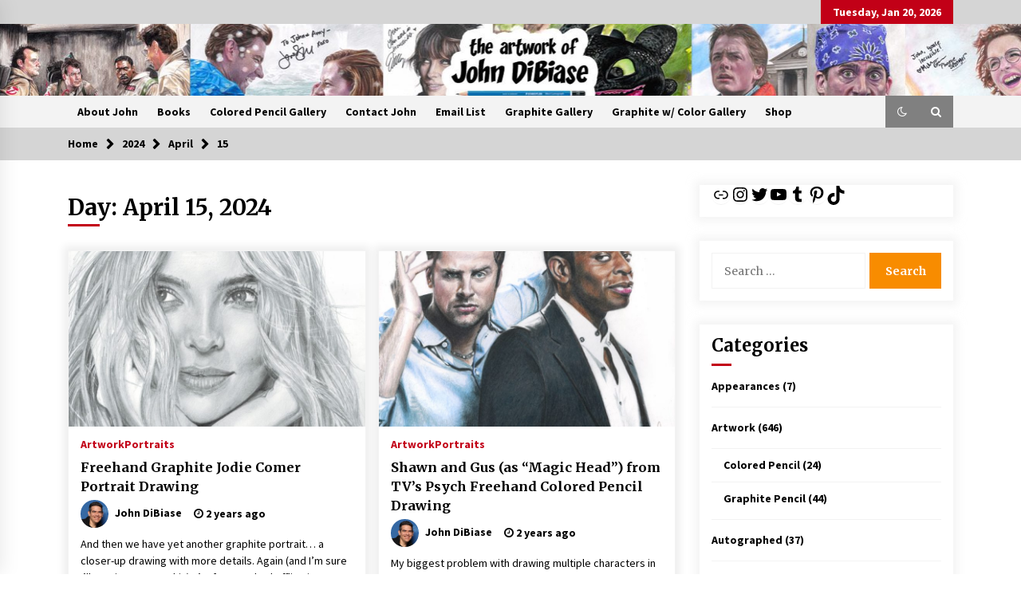

--- FILE ---
content_type: text/html; charset=UTF-8
request_url: https://johndibiase.com/2024/04/15/
body_size: 72220
content:
<!DOCTYPE html>
<html lang="en-US">
<head>
	<meta charset="UTF-8">
    <meta name="viewport" content="width=device-width, initial-scale=1.0">
	<link rel="profile" href="https://gmpg.org/xfn/11">
	<link rel="pingback" href="https://johndibiase.com/xmlrpc.php">

	<title>April 15, 2024 &#8211; The Artwork of John DiBiase</title>
        <style type="text/css">
                    .twp-logo a,.twp-logo p{
                color: #000;
            }
                    body .boxed-layout {
                background: #ffffff;
            }
        </style>
<meta name='robots' content='max-image-preview:large' />
	<style>img:is([sizes="auto" i], [sizes^="auto," i]) { contain-intrinsic-size: 3000px 1500px }</style>
	<link rel='dns-prefetch' href='//fonts.googleapis.com' />
<link rel="alternate" type="application/rss+xml" title="The Artwork of John DiBiase &raquo; Feed" href="https://johndibiase.com/feed/" />
<link rel="alternate" type="application/rss+xml" title="The Artwork of John DiBiase &raquo; Comments Feed" href="https://johndibiase.com/comments/feed/" />
<script type="text/javascript">
/* <![CDATA[ */
window._wpemojiSettings = {"baseUrl":"https:\/\/s.w.org\/images\/core\/emoji\/16.0.1\/72x72\/","ext":".png","svgUrl":"https:\/\/s.w.org\/images\/core\/emoji\/16.0.1\/svg\/","svgExt":".svg","source":{"concatemoji":"https:\/\/johndibiase.com\/wp-includes\/js\/wp-emoji-release.min.js?ver=6.8.3"}};
/*! This file is auto-generated */
!function(s,n){var o,i,e;function c(e){try{var t={supportTests:e,timestamp:(new Date).valueOf()};sessionStorage.setItem(o,JSON.stringify(t))}catch(e){}}function p(e,t,n){e.clearRect(0,0,e.canvas.width,e.canvas.height),e.fillText(t,0,0);var t=new Uint32Array(e.getImageData(0,0,e.canvas.width,e.canvas.height).data),a=(e.clearRect(0,0,e.canvas.width,e.canvas.height),e.fillText(n,0,0),new Uint32Array(e.getImageData(0,0,e.canvas.width,e.canvas.height).data));return t.every(function(e,t){return e===a[t]})}function u(e,t){e.clearRect(0,0,e.canvas.width,e.canvas.height),e.fillText(t,0,0);for(var n=e.getImageData(16,16,1,1),a=0;a<n.data.length;a++)if(0!==n.data[a])return!1;return!0}function f(e,t,n,a){switch(t){case"flag":return n(e,"\ud83c\udff3\ufe0f\u200d\u26a7\ufe0f","\ud83c\udff3\ufe0f\u200b\u26a7\ufe0f")?!1:!n(e,"\ud83c\udde8\ud83c\uddf6","\ud83c\udde8\u200b\ud83c\uddf6")&&!n(e,"\ud83c\udff4\udb40\udc67\udb40\udc62\udb40\udc65\udb40\udc6e\udb40\udc67\udb40\udc7f","\ud83c\udff4\u200b\udb40\udc67\u200b\udb40\udc62\u200b\udb40\udc65\u200b\udb40\udc6e\u200b\udb40\udc67\u200b\udb40\udc7f");case"emoji":return!a(e,"\ud83e\udedf")}return!1}function g(e,t,n,a){var r="undefined"!=typeof WorkerGlobalScope&&self instanceof WorkerGlobalScope?new OffscreenCanvas(300,150):s.createElement("canvas"),o=r.getContext("2d",{willReadFrequently:!0}),i=(o.textBaseline="top",o.font="600 32px Arial",{});return e.forEach(function(e){i[e]=t(o,e,n,a)}),i}function t(e){var t=s.createElement("script");t.src=e,t.defer=!0,s.head.appendChild(t)}"undefined"!=typeof Promise&&(o="wpEmojiSettingsSupports",i=["flag","emoji"],n.supports={everything:!0,everythingExceptFlag:!0},e=new Promise(function(e){s.addEventListener("DOMContentLoaded",e,{once:!0})}),new Promise(function(t){var n=function(){try{var e=JSON.parse(sessionStorage.getItem(o));if("object"==typeof e&&"number"==typeof e.timestamp&&(new Date).valueOf()<e.timestamp+604800&&"object"==typeof e.supportTests)return e.supportTests}catch(e){}return null}();if(!n){if("undefined"!=typeof Worker&&"undefined"!=typeof OffscreenCanvas&&"undefined"!=typeof URL&&URL.createObjectURL&&"undefined"!=typeof Blob)try{var e="postMessage("+g.toString()+"("+[JSON.stringify(i),f.toString(),p.toString(),u.toString()].join(",")+"));",a=new Blob([e],{type:"text/javascript"}),r=new Worker(URL.createObjectURL(a),{name:"wpTestEmojiSupports"});return void(r.onmessage=function(e){c(n=e.data),r.terminate(),t(n)})}catch(e){}c(n=g(i,f,p,u))}t(n)}).then(function(e){for(var t in e)n.supports[t]=e[t],n.supports.everything=n.supports.everything&&n.supports[t],"flag"!==t&&(n.supports.everythingExceptFlag=n.supports.everythingExceptFlag&&n.supports[t]);n.supports.everythingExceptFlag=n.supports.everythingExceptFlag&&!n.supports.flag,n.DOMReady=!1,n.readyCallback=function(){n.DOMReady=!0}}).then(function(){return e}).then(function(){var e;n.supports.everything||(n.readyCallback(),(e=n.source||{}).concatemoji?t(e.concatemoji):e.wpemoji&&e.twemoji&&(t(e.twemoji),t(e.wpemoji)))}))}((window,document),window._wpemojiSettings);
/* ]]> */
</script>
<style id='wp-emoji-styles-inline-css' type='text/css'>

	img.wp-smiley, img.emoji {
		display: inline !important;
		border: none !important;
		box-shadow: none !important;
		height: 1em !important;
		width: 1em !important;
		margin: 0 0.07em !important;
		vertical-align: -0.1em !important;
		background: none !important;
		padding: 0 !important;
	}
</style>
<link rel='stylesheet' id='wp-block-library-css' href='https://johndibiase.com/wp-includes/css/dist/block-library/style.min.css?ver=6.8.3' type='text/css' media='all' />
<style id='classic-theme-styles-inline-css' type='text/css'>
/*! This file is auto-generated */
.wp-block-button__link{color:#fff;background-color:#32373c;border-radius:9999px;box-shadow:none;text-decoration:none;padding:calc(.667em + 2px) calc(1.333em + 2px);font-size:1.125em}.wp-block-file__button{background:#32373c;color:#fff;text-decoration:none}
</style>
<style id='global-styles-inline-css' type='text/css'>
:root{--wp--preset--aspect-ratio--square: 1;--wp--preset--aspect-ratio--4-3: 4/3;--wp--preset--aspect-ratio--3-4: 3/4;--wp--preset--aspect-ratio--3-2: 3/2;--wp--preset--aspect-ratio--2-3: 2/3;--wp--preset--aspect-ratio--16-9: 16/9;--wp--preset--aspect-ratio--9-16: 9/16;--wp--preset--color--black: #000000;--wp--preset--color--cyan-bluish-gray: #abb8c3;--wp--preset--color--white: #ffffff;--wp--preset--color--pale-pink: #f78da7;--wp--preset--color--vivid-red: #cf2e2e;--wp--preset--color--luminous-vivid-orange: #ff6900;--wp--preset--color--luminous-vivid-amber: #fcb900;--wp--preset--color--light-green-cyan: #7bdcb5;--wp--preset--color--vivid-green-cyan: #00d084;--wp--preset--color--pale-cyan-blue: #8ed1fc;--wp--preset--color--vivid-cyan-blue: #0693e3;--wp--preset--color--vivid-purple: #9b51e0;--wp--preset--gradient--vivid-cyan-blue-to-vivid-purple: linear-gradient(135deg,rgba(6,147,227,1) 0%,rgb(155,81,224) 100%);--wp--preset--gradient--light-green-cyan-to-vivid-green-cyan: linear-gradient(135deg,rgb(122,220,180) 0%,rgb(0,208,130) 100%);--wp--preset--gradient--luminous-vivid-amber-to-luminous-vivid-orange: linear-gradient(135deg,rgba(252,185,0,1) 0%,rgba(255,105,0,1) 100%);--wp--preset--gradient--luminous-vivid-orange-to-vivid-red: linear-gradient(135deg,rgba(255,105,0,1) 0%,rgb(207,46,46) 100%);--wp--preset--gradient--very-light-gray-to-cyan-bluish-gray: linear-gradient(135deg,rgb(238,238,238) 0%,rgb(169,184,195) 100%);--wp--preset--gradient--cool-to-warm-spectrum: linear-gradient(135deg,rgb(74,234,220) 0%,rgb(151,120,209) 20%,rgb(207,42,186) 40%,rgb(238,44,130) 60%,rgb(251,105,98) 80%,rgb(254,248,76) 100%);--wp--preset--gradient--blush-light-purple: linear-gradient(135deg,rgb(255,206,236) 0%,rgb(152,150,240) 100%);--wp--preset--gradient--blush-bordeaux: linear-gradient(135deg,rgb(254,205,165) 0%,rgb(254,45,45) 50%,rgb(107,0,62) 100%);--wp--preset--gradient--luminous-dusk: linear-gradient(135deg,rgb(255,203,112) 0%,rgb(199,81,192) 50%,rgb(65,88,208) 100%);--wp--preset--gradient--pale-ocean: linear-gradient(135deg,rgb(255,245,203) 0%,rgb(182,227,212) 50%,rgb(51,167,181) 100%);--wp--preset--gradient--electric-grass: linear-gradient(135deg,rgb(202,248,128) 0%,rgb(113,206,126) 100%);--wp--preset--gradient--midnight: linear-gradient(135deg,rgb(2,3,129) 0%,rgb(40,116,252) 100%);--wp--preset--font-size--small: 13px;--wp--preset--font-size--medium: 20px;--wp--preset--font-size--large: 36px;--wp--preset--font-size--x-large: 42px;--wp--preset--spacing--20: 0.44rem;--wp--preset--spacing--30: 0.67rem;--wp--preset--spacing--40: 1rem;--wp--preset--spacing--50: 1.5rem;--wp--preset--spacing--60: 2.25rem;--wp--preset--spacing--70: 3.38rem;--wp--preset--spacing--80: 5.06rem;--wp--preset--shadow--natural: 6px 6px 9px rgba(0, 0, 0, 0.2);--wp--preset--shadow--deep: 12px 12px 50px rgba(0, 0, 0, 0.4);--wp--preset--shadow--sharp: 6px 6px 0px rgba(0, 0, 0, 0.2);--wp--preset--shadow--outlined: 6px 6px 0px -3px rgba(255, 255, 255, 1), 6px 6px rgba(0, 0, 0, 1);--wp--preset--shadow--crisp: 6px 6px 0px rgba(0, 0, 0, 1);}:where(.is-layout-flex){gap: 0.5em;}:where(.is-layout-grid){gap: 0.5em;}body .is-layout-flex{display: flex;}.is-layout-flex{flex-wrap: wrap;align-items: center;}.is-layout-flex > :is(*, div){margin: 0;}body .is-layout-grid{display: grid;}.is-layout-grid > :is(*, div){margin: 0;}:where(.wp-block-columns.is-layout-flex){gap: 2em;}:where(.wp-block-columns.is-layout-grid){gap: 2em;}:where(.wp-block-post-template.is-layout-flex){gap: 1.25em;}:where(.wp-block-post-template.is-layout-grid){gap: 1.25em;}.has-black-color{color: var(--wp--preset--color--black) !important;}.has-cyan-bluish-gray-color{color: var(--wp--preset--color--cyan-bluish-gray) !important;}.has-white-color{color: var(--wp--preset--color--white) !important;}.has-pale-pink-color{color: var(--wp--preset--color--pale-pink) !important;}.has-vivid-red-color{color: var(--wp--preset--color--vivid-red) !important;}.has-luminous-vivid-orange-color{color: var(--wp--preset--color--luminous-vivid-orange) !important;}.has-luminous-vivid-amber-color{color: var(--wp--preset--color--luminous-vivid-amber) !important;}.has-light-green-cyan-color{color: var(--wp--preset--color--light-green-cyan) !important;}.has-vivid-green-cyan-color{color: var(--wp--preset--color--vivid-green-cyan) !important;}.has-pale-cyan-blue-color{color: var(--wp--preset--color--pale-cyan-blue) !important;}.has-vivid-cyan-blue-color{color: var(--wp--preset--color--vivid-cyan-blue) !important;}.has-vivid-purple-color{color: var(--wp--preset--color--vivid-purple) !important;}.has-black-background-color{background-color: var(--wp--preset--color--black) !important;}.has-cyan-bluish-gray-background-color{background-color: var(--wp--preset--color--cyan-bluish-gray) !important;}.has-white-background-color{background-color: var(--wp--preset--color--white) !important;}.has-pale-pink-background-color{background-color: var(--wp--preset--color--pale-pink) !important;}.has-vivid-red-background-color{background-color: var(--wp--preset--color--vivid-red) !important;}.has-luminous-vivid-orange-background-color{background-color: var(--wp--preset--color--luminous-vivid-orange) !important;}.has-luminous-vivid-amber-background-color{background-color: var(--wp--preset--color--luminous-vivid-amber) !important;}.has-light-green-cyan-background-color{background-color: var(--wp--preset--color--light-green-cyan) !important;}.has-vivid-green-cyan-background-color{background-color: var(--wp--preset--color--vivid-green-cyan) !important;}.has-pale-cyan-blue-background-color{background-color: var(--wp--preset--color--pale-cyan-blue) !important;}.has-vivid-cyan-blue-background-color{background-color: var(--wp--preset--color--vivid-cyan-blue) !important;}.has-vivid-purple-background-color{background-color: var(--wp--preset--color--vivid-purple) !important;}.has-black-border-color{border-color: var(--wp--preset--color--black) !important;}.has-cyan-bluish-gray-border-color{border-color: var(--wp--preset--color--cyan-bluish-gray) !important;}.has-white-border-color{border-color: var(--wp--preset--color--white) !important;}.has-pale-pink-border-color{border-color: var(--wp--preset--color--pale-pink) !important;}.has-vivid-red-border-color{border-color: var(--wp--preset--color--vivid-red) !important;}.has-luminous-vivid-orange-border-color{border-color: var(--wp--preset--color--luminous-vivid-orange) !important;}.has-luminous-vivid-amber-border-color{border-color: var(--wp--preset--color--luminous-vivid-amber) !important;}.has-light-green-cyan-border-color{border-color: var(--wp--preset--color--light-green-cyan) !important;}.has-vivid-green-cyan-border-color{border-color: var(--wp--preset--color--vivid-green-cyan) !important;}.has-pale-cyan-blue-border-color{border-color: var(--wp--preset--color--pale-cyan-blue) !important;}.has-vivid-cyan-blue-border-color{border-color: var(--wp--preset--color--vivid-cyan-blue) !important;}.has-vivid-purple-border-color{border-color: var(--wp--preset--color--vivid-purple) !important;}.has-vivid-cyan-blue-to-vivid-purple-gradient-background{background: var(--wp--preset--gradient--vivid-cyan-blue-to-vivid-purple) !important;}.has-light-green-cyan-to-vivid-green-cyan-gradient-background{background: var(--wp--preset--gradient--light-green-cyan-to-vivid-green-cyan) !important;}.has-luminous-vivid-amber-to-luminous-vivid-orange-gradient-background{background: var(--wp--preset--gradient--luminous-vivid-amber-to-luminous-vivid-orange) !important;}.has-luminous-vivid-orange-to-vivid-red-gradient-background{background: var(--wp--preset--gradient--luminous-vivid-orange-to-vivid-red) !important;}.has-very-light-gray-to-cyan-bluish-gray-gradient-background{background: var(--wp--preset--gradient--very-light-gray-to-cyan-bluish-gray) !important;}.has-cool-to-warm-spectrum-gradient-background{background: var(--wp--preset--gradient--cool-to-warm-spectrum) !important;}.has-blush-light-purple-gradient-background{background: var(--wp--preset--gradient--blush-light-purple) !important;}.has-blush-bordeaux-gradient-background{background: var(--wp--preset--gradient--blush-bordeaux) !important;}.has-luminous-dusk-gradient-background{background: var(--wp--preset--gradient--luminous-dusk) !important;}.has-pale-ocean-gradient-background{background: var(--wp--preset--gradient--pale-ocean) !important;}.has-electric-grass-gradient-background{background: var(--wp--preset--gradient--electric-grass) !important;}.has-midnight-gradient-background{background: var(--wp--preset--gradient--midnight) !important;}.has-small-font-size{font-size: var(--wp--preset--font-size--small) !important;}.has-medium-font-size{font-size: var(--wp--preset--font-size--medium) !important;}.has-large-font-size{font-size: var(--wp--preset--font-size--large) !important;}.has-x-large-font-size{font-size: var(--wp--preset--font-size--x-large) !important;}
:where(.wp-block-post-template.is-layout-flex){gap: 1.25em;}:where(.wp-block-post-template.is-layout-grid){gap: 1.25em;}
:where(.wp-block-columns.is-layout-flex){gap: 2em;}:where(.wp-block-columns.is-layout-grid){gap: 2em;}
:root :where(.wp-block-pullquote){font-size: 1.5em;line-height: 1.6;}
</style>
<link rel='stylesheet' id='bootstrap-css' href='https://johndibiase.com/wp-content/themes/default-mag/assets/libraries/bootstrap/css/bootstrap-grid.min.css?ver=6.8.3' type='text/css' media='all' />
<link rel='stylesheet' id='default-mag-google-fonts-css' href='https://fonts.googleapis.com/css?family=EB%20Garamond:700,700i,800,800i|Merriweather:100,300,400,400i,500,700|Source%20Sans%20Pro:100,300,400,400i,500,700&#038;display=swap' type='text/css' media='all' />
<link rel='stylesheet' id='font-awesome-css' href='https://johndibiase.com/wp-content/themes/default-mag/assets/libraries/font-awesome/css/font-awesome.min.css?ver=6.8.3' type='text/css' media='all' />
<link rel='stylesheet' id='slick-css' href='https://johndibiase.com/wp-content/themes/default-mag/assets/libraries/slick/css/slick.css?ver=6.8.3' type='text/css' media='all' />
<link rel='stylesheet' id='sidr-css' href='https://johndibiase.com/wp-content/themes/default-mag/assets/libraries/sidr/css/jquery.sidr.css?ver=6.8.3' type='text/css' media='all' />
<link rel='stylesheet' id='magnific-css' href='https://johndibiase.com/wp-content/themes/default-mag/assets/libraries/magnific/css/magnific-popup.css?ver=6.8.3' type='text/css' media='all' />
<link rel='stylesheet' id='default-mag-style-css' href='https://johndibiase.com/wp-content/themes/default-mag/style.css?ver=6.8.3' type='text/css' media='all' />
<script type="text/javascript" src="https://johndibiase.com/wp-includes/js/jquery/jquery.min.js?ver=3.7.1" id="jquery-core-js"></script>
<script type="text/javascript" src="https://johndibiase.com/wp-includes/js/jquery/jquery-migrate.min.js?ver=3.4.1" id="jquery-migrate-js"></script>
<link rel="https://api.w.org/" href="https://johndibiase.com/wp-json/" /><link rel="EditURI" type="application/rsd+xml" title="RSD" href="https://johndibiase.com/xmlrpc.php?rsd" />
<meta name="generator" content="WordPress 6.8.3" />
<style type="text/css">.recentcomments a{display:inline !important;padding:0 !important;margin:0 !important;}</style>		<style type="text/css">
					.site-title,
			.site-description {
				position: absolute;
				clip: rect(1px, 1px, 1px, 1px);
                display: none;
                visibility: hidden;
                opacity: 0;
			}
				</style>
		<link rel="icon" href="https://johndibiase.com/wp-content/uploads/2022/07/cropped-Han-Solo-Death-Star-Save-copy-32x32.jpg" sizes="32x32" />
<link rel="icon" href="https://johndibiase.com/wp-content/uploads/2022/07/cropped-Han-Solo-Death-Star-Save-copy-192x192.jpg" sizes="192x192" />
<link rel="apple-touch-icon" href="https://johndibiase.com/wp-content/uploads/2022/07/cropped-Han-Solo-Death-Star-Save-copy-180x180.jpg" />
<meta name="msapplication-TileImage" content="https://johndibiase.com/wp-content/uploads/2022/07/cropped-Han-Solo-Death-Star-Save-copy-270x270.jpg" />
		<style type="text/css" id="wp-custom-css">
			/* =============== TOP BANNER: precise, slider-safe =============== */

/* A) Hide ONLY the left column (your exact combo), all sizes */
.twp-banner-main-section .twp-row > .twp-col-gap.col-lg-3.banner-sticky-sidebar {
  display: none !important;
}

/* B) Desktop/laptop (≥992px): set widths by position (no flex/grid changes) */
@media (min-width: 992px) {
  /* Middle (2nd child) should fill the gap */
  .twp-banner-main-section .twp-row > div:nth-child(2) {
    width: 75% !important;      /* middle */
    max-width: 75% !important;
  }
  /* Right (3rd child) keeps a neat sidebar width */
  .twp-banner-main-section .twp-row > div:nth-child(3) {
    width: 25% !important;      /* right */
    max-width: 25% !important;
  }
}

/* C) Mobile/tablet (≤991px): stack middle then right full width */
@media (max-width: 991px) {
  .twp-banner-main-section .twp-row > div:nth-child(2),
  .twp-banner-main-section .twp-row > div:nth-child(3) {
    width: 100% !important;
    max-width: 100% !important;
    float: none !important;
    clear: both !important;
    min-width: 0 !important;
  }
}

/* D) Kill the stray list under the slider (desktop & mobile) */
.twp-banner-main-section .twp-banner-slider-section .twp-post-list,
.twp-banner-main-section .twp-banner-article-slider + .twp-post-list {
  display: none !important;
}

/* =============== Responsive slider height =============== */
@media (min-width: 1400px) {
  .twp-banner-article-slider .twp-image,
  .twp-banner-article-slider .twp-image-section { min-height: 600px !important; }
}
@media (min-width: 992px) and (max-width: 1399px) {
  .twp-banner-article-slider .twp-image,
  .twp-banner-article-slider .twp-image-section { min-height: 520px !important; }
}
@media (min-width: 768px) and (max-width: 991px) {
  .twp-banner-article-slider .twp-image,
  .twp-banner-article-slider .twp-image-section { min-height: 420px !important; }
}
@media (max-width: 767px) {
  .twp-banner-article-slider .twp-image,
  .twp-banner-article-slider .twp-image-section { min-height: 340px !important; }
}
@media (min-width: 992px) {
  .twp-banner-main-section .twp-row > div:nth-child(2) {
    width: 66.6667% !important;
    max-width: 66.6667% !important;
  }
  .twp-banner-main-section .twp-row > div:nth-child(3) {
    width: 33.3333% !important;
    max-width: 33.3333% !important;
  }
}		</style>
		</head>

<body class="archive date wp-theme-default-mag hfeed sticky-header right-sidebar">
<div id="page" class="site full-screen-layout">
	<a class="skip-link screen-reader-text" href="#content">Skip to content</a>

	<header id="masthead" class="site-header">
					<div class="twp-top-bar">
				<div class="container clearfix">
					<!-- <div class="clearfix"> -->
											<div class="twp-social-icon-section float-right">
																																					<div class="twp-todays-date twp-primary-bg">
									<!-- <span> -->
										Tuesday, Jan 20, 2026									<!-- </span> -->
								</div>
														
						</div>
					<!-- </div> -->

				</div><!--/container-->
			</div><!--/twp-header-top-bar-->
								<div class="twp-site-branding data-bg twp-logo-center" data-background="https://johndibiase.com/wp-content/uploads/2025/11/cropped-header-1600-x-900-2025-2.jpg">
			<div class="container">
				<div class="twp-wrapper">

					<div class="twp-logo">
						<span class="twp-image-wrapper"></span>
												    <span class="site-title">
						    	<a href="https://johndibiase.com/" rel="home">
						    		The Artwork of John DiBiase						    	</a>
						    </span>
						    												    <p class="site-description">
						        Original Artwork by John DiBiase						    </p>
						
					</div><!--/twp-logo-->
					
				</div><!--/twp-wrapper-->
			</div><!--/container-->
		</div><!-- .site-branding -->
			

		<nav id="site-navigation" class="main-navigation twp-navigation twp-default-bg desktop">
			<div class="twp-nav-menu">
				<div class="container clearfix">
                    <div class="twp-nav-left-content float-left twp-d-flex">
                        <div class="twp-nav-sidebar-menu">
                                                        <div class="twp-mobile-menu-icon">
                                <div class="twp-menu-icon" id="twp-menu-icon">
                                    <span></span>
                                </div>
                            </div>
                        </div>

                        <div class="twp-menu-section">
                            <div id="primary-nav-menu" class="twp-main-menu"><ul>
<li class="page_item page-item-1802"><a href="https://johndibiase.com/about/">About John</a></li>
<li class="page_item page-item-3857"><a href="https://johndibiase.com/books/">Books</a></li>
<li class="page_item page-item-2582"><a href="https://johndibiase.com/colored-pencil-gallery/">Colored Pencil Gallery</a></li>
<li class="page_item page-item-1740"><a href="https://johndibiase.com/contact-john/">Contact John</a></li>
<li class="page_item page-item-2731"><a href="https://johndibiase.com/email-list/">Email List</a></li>
<li class="page_item page-item-2576"><a href="https://johndibiase.com/graphite-gallery/">Graphite Gallery</a></li>
<li class="page_item page-item-2584"><a href="https://johndibiase.com/graphite-w-color-gallery/">Graphite w/ Color Gallery</a></li>
<li class="page_item page-item-227"><a href="https://johndibiase.com/order-portrait-prints/">Shop</a></li>
</ul></div>
                        </div><!--/twp-menu-section-->
                    </div>

                    <div class="twp-nav-right-content float-right twp-d-flex">
                        <div class="theme-mode header-theme-mode"></div>
                        
                                                    <div class="twp-search-section" id="search">
                                <i class="fa  fa-search"></i>
                            </div><!--/twp-search-section-->
                                            </div>
				</div><!--/container-->
			</div>

			<div class="twp-search-field-section" id="search-field">
				<div class="container">
					<div class="twp-search-field-wrapper">
						<div class="twp-search-field">
							<form role="search" method="get" class="search-form" action="https://johndibiase.com/">
				<label>
					<span class="screen-reader-text">Search for:</span>
					<input type="search" class="search-field" placeholder="Search &hellip;" value="" name="s" />
				</label>
				<input type="submit" class="search-submit" value="Search" />
			</form>						</div>
						<div class="twp-close-icon-section">
							<span class="twp-close-icon" id="search-close">
								<span></span>
								<span></span>
							</span>
						</div>
					</div>

				</div>
			</div>
						
		</nav><!-- #site-navigation -->

	</header><!-- #masthead -->
	<div id="sticky-nav-menu" style="height:1px;"></div>
	<div class="twp-mobile-menu">
		<div class="twp-mobile-close-icon">
			<span class="twp-close-icon twp-close-icon-sm" id="twp-mobile-close">
				<span></span>
				<span></span>
			</span>
		</div>
		
	</div>
			<div class="twp-overlay" id="overlay"></div>
		<div id="preloader">
			<div id="status">&nbsp;</div>
		</div>
		
	

        <div class="twp-breadcrumbs">
            <div class="container">
                <div role="navigation" aria-label="Breadcrumbs" class="breadcrumb-trail breadcrumbs" itemprop="breadcrumb"><ul class="trail-items" itemscope itemtype="http://schema.org/BreadcrumbList"><meta name="numberOfItems" content="4" /><meta name="itemListOrder" content="Ascending" /><li itemprop="itemListElement" itemscope itemtype="http://schema.org/ListItem" class="trail-item trail-begin"><a href="https://johndibiase.com/" rel="home" itemprop="item"><span itemprop="name">Home</span></a><meta itemprop="position" content="1" /></li><li itemprop="itemListElement" itemscope itemtype="http://schema.org/ListItem" class="trail-item"><a href="https://johndibiase.com/2024/" itemprop="item"><span itemprop="name">2024</span></a><meta itemprop="position" content="2" /></li><li itemprop="itemListElement" itemscope itemtype="http://schema.org/ListItem" class="trail-item"><a href="https://johndibiase.com/2024/04/" itemprop="item"><span itemprop="name">April</span></a><meta itemprop="position" content="3" /></li><li itemprop="itemListElement" itemscope itemtype="http://schema.org/ListItem" class="trail-item trail-end"><a href="https://johndibiase.com/2024/04/15/" itemprop="item"><span itemprop="name">15</span></a><meta itemprop="position" content="4" /></li></ul></div>            </div>
        </div>


    
	<div id="content" class="site-content clearfix">
	<div id="primary" class="content-area">
		<main id="main" class="site-main">

		
							<header class="page-header twp-archive-head">
					<h1 class="page-title twp-title">Day: <span>April 15, 2024</span></h1>				</header><!-- .page-header -->
			
			<div class="twp-archive-post-list">
				<div class="twp-row">
					
<article id="post-3773" class="twp-archive-post post-3773 post type-post status-publish format-standard has-post-thumbnail hentry category-artwork category-portraits tag-art tag-art-collective tag-art-nerd tag-artblog tag-artist tag-artwork tag-bristol-paper tag-draw tag-drawing tag-fan-art tag-free-guy tag-freehand tag-freehand-art tag-freehand-drawing tag-graphite tag-graphite-drawing tag-instagram tag-jjdart tag-jodie-comer tag-john-dibiase tag-johndibiase tag-pencil tag-pencil-drawing tag-pencils tag-pentel tag-realism tag-staedtler tag-strathmore tag-world-of-pencils">
	<div class="twp-wrapper twp-box-shadow">
		<div class="twp-image-section data-bg-lg">
			
		<a class="post-thumbnail" href="https://johndibiase.com/2024/freehand-graphite-jodie-comer-portrait-drawing/" aria-hidden="true" tabindex="-1">
			<img width="640" height="853" src="https://johndibiase.com/wp-content/uploads/2024/04/Jodie-Comer-copy-768x1024.jpg" class="attachment-large size-large wp-post-image" alt="Freehand Graphite Jodie Comer Portrait Drawing" decoding="async" fetchpriority="high" srcset="https://johndibiase.com/wp-content/uploads/2024/04/Jodie-Comer-copy-768x1024.jpg 768w, https://johndibiase.com/wp-content/uploads/2024/04/Jodie-Comer-copy-225x300.jpg 225w, https://johndibiase.com/wp-content/uploads/2024/04/Jodie-Comer-copy-87x116.jpg 87w, https://johndibiase.com/wp-content/uploads/2024/04/Jodie-Comer-copy.jpg 950w" sizes="(max-width: 640px) 100vw, 640px" />		</a>

							</div>
	
		<header class="entry-header">
			<div class="twp-categories twp-primary-categories">
				<a href="https://johndibiase.com/category/artwork/" alt="View all posts in Artwork"> 
                    Artwork
                </a><a href="https://johndibiase.com/category/portraits/" alt="View all posts in Portraits"> 
                    Portraits
                </a>			</div>
			<div class="twp-articles-title"><h3 class="entry-title"><a href="https://johndibiase.com/2024/freehand-graphite-jodie-comer-portrait-drawing/" rel="bookmark">Freehand Graphite Jodie Comer Portrait Drawing</a></h3></div>
				<div class="twp-meta-style-1  twp-author-desc">
					
            <span class="twp-single-post-author">
                <a href="https://johndibiase.com/author/jjdadmin/">
                    <span class="twp-author-image"><img alt='' src='https://secure.gravatar.com/avatar/aed4bc8ce10be7447ac65c74665b623652bf3985c5ef4d5fabb2426dd6a0a2f1?s=96&#038;d=mm&#038;r=g' srcset='https://secure.gravatar.com/avatar/aed4bc8ce10be7447ac65c74665b623652bf3985c5ef4d5fabb2426dd6a0a2f1?s=192&#038;d=mm&#038;r=g 2x' class='avatar avatar-96 photo' height='96' width='96' decoding='async'/></span>
                    <span class="twp-caption">John DiBiase</span>
                </a>
            </span>
            					
        	    <span class="item-metadata posts-date">
        	    <i class="fa fa-clock-o"></i>
        	        2 years ago        	</span>

            									</div>
		</header><!-- .entry-header -->


		<div class="entry-content">
			<p>And then we have yet another graphite portrait&#8230; a closer-up drawing with more details. Again (and I&#8217;m sure I&#8217;ll continue to say this), I&#8217;m frequently shuffling in graphite projects with colored pencil ones to give some variety and also some [&hellip;]</p>
		</div><!-- .entry-content -->
	</div><!--/twp-wrapper-->
</article><!-- #post-3773 -->

<article id="post-3770" class="twp-archive-post post-3770 post type-post status-publish format-standard has-post-thumbnail hentry category-artwork category-portraits tag-art tag-art-collective tag-art-nerd tag-artblog tag-artist tag-artwork tag-bristol-paper tag-burton-guster tag-colored-pencil tag-draw tag-drawing tag-dule-hill tag-faber-castell tag-fabercastell tag-fan-art tag-freehand tag-freehand-art tag-freehand-drawing tag-instagram tag-james-roday tag-jjdart tag-john-dibiase tag-johndibiase tag-magic-head tag-pencil tag-pencil-drawing tag-pencils tag-polychromos tag-prismacolor tag-prismacolor-premiere tag-realism tag-shawn-spencer tag-strathmore tag-world-of-pencils">
	<div class="twp-wrapper twp-box-shadow">
		<div class="twp-image-section data-bg-lg">
			
		<a class="post-thumbnail" href="https://johndibiase.com/2024/shawn-and-gus-as-magic-head-from-tvs-psych-freehand-colored-pencil-drawing/" aria-hidden="true" tabindex="-1">
			<img width="640" height="841" src="https://johndibiase.com/wp-content/uploads/2024/04/Psych-Shawn-and-Gus-Magic-Head-copy-779x1024.jpg" class="attachment-large size-large wp-post-image" alt="Shawn and Gus (as &#8220;Magic Head&#8221;) from TV&#8217;s Psych Freehand Colored Pencil Drawing" decoding="async" srcset="https://johndibiase.com/wp-content/uploads/2024/04/Psych-Shawn-and-Gus-Magic-Head-copy-779x1024.jpg 779w, https://johndibiase.com/wp-content/uploads/2024/04/Psych-Shawn-and-Gus-Magic-Head-copy-228x300.jpg 228w, https://johndibiase.com/wp-content/uploads/2024/04/Psych-Shawn-and-Gus-Magic-Head-copy-768x1009.jpg 768w, https://johndibiase.com/wp-content/uploads/2024/04/Psych-Shawn-and-Gus-Magic-Head-copy-88x116.jpg 88w, https://johndibiase.com/wp-content/uploads/2024/04/Psych-Shawn-and-Gus-Magic-Head-copy.jpg 950w" sizes="(max-width: 640px) 100vw, 640px" />		</a>

							</div>
	
		<header class="entry-header">
			<div class="twp-categories twp-primary-categories">
				<a href="https://johndibiase.com/category/artwork/" alt="View all posts in Artwork"> 
                    Artwork
                </a><a href="https://johndibiase.com/category/portraits/" alt="View all posts in Portraits"> 
                    Portraits
                </a>			</div>
			<div class="twp-articles-title"><h3 class="entry-title"><a href="https://johndibiase.com/2024/shawn-and-gus-as-magic-head-from-tvs-psych-freehand-colored-pencil-drawing/" rel="bookmark">Shawn and Gus (as &#8220;Magic Head&#8221;) from TV&#8217;s Psych Freehand Colored Pencil Drawing</a></h3></div>
				<div class="twp-meta-style-1  twp-author-desc">
					
            <span class="twp-single-post-author">
                <a href="https://johndibiase.com/author/jjdadmin/">
                    <span class="twp-author-image"><img alt='' src='https://secure.gravatar.com/avatar/aed4bc8ce10be7447ac65c74665b623652bf3985c5ef4d5fabb2426dd6a0a2f1?s=96&#038;d=mm&#038;r=g' srcset='https://secure.gravatar.com/avatar/aed4bc8ce10be7447ac65c74665b623652bf3985c5ef4d5fabb2426dd6a0a2f1?s=192&#038;d=mm&#038;r=g 2x' class='avatar avatar-96 photo' height='96' width='96' loading='lazy' decoding='async'/></span>
                    <span class="twp-caption">John DiBiase</span>
                </a>
            </span>
            					
        	    <span class="item-metadata posts-date">
        	    <i class="fa fa-clock-o"></i>
        	        2 years ago        	</span>

            									</div>
		</header><!-- .entry-header -->


		<div class="entry-content">
			<p>My biggest problem with drawing multiple characters in one drawing is the fine detail. I definitely struggle with that. I love a larger, close-up image that allows for a lot more little details. Still, it&#8217;s a nice challenge to try [&hellip;]</p>
		</div><!-- .entry-content -->
	</div><!--/twp-wrapper-->
</article><!-- #post-3770 -->

<article id="post-3766" class="twp-archive-post post-3766 post type-post status-publish format-standard has-post-thumbnail hentry category-artwork category-commissions category-portraits tag-art tag-art-collective tag-art-nerd tag-artblog tag-artist tag-artwork tag-batman tag-bristol-paper tag-catwoman tag-colored-pencil tag-draw tag-drawing tag-faber-castell tag-fabercastell tag-fan-art tag-freehand tag-freehand-art tag-freehand-drawing tag-instagram tag-jjdart tag-john-dibiase tag-johndibiase tag-pencil tag-pencil-drawing tag-pencils tag-polychromos tag-prismacolor tag-prismacolor-premiere tag-realism tag-selina-kyle tag-strathmore tag-the-batman tag-world-of-pencils tag-zoe-kravitz">
	<div class="twp-wrapper twp-box-shadow">
		<div class="twp-image-section data-bg-lg">
			
		<a class="post-thumbnail" href="https://johndibiase.com/2024/freehand-colored-pencil-zoe-kravitz-catwoman-commissioned-drawing/" aria-hidden="true" tabindex="-1">
			<img width="640" height="841" src="https://johndibiase.com/wp-content/uploads/2024/04/Catwoman-The-Batman-copy-779x1024.jpg" class="attachment-large size-large wp-post-image" alt="Freehand Colored Pencil Zoe Kravitz &#8220;Catwoman&#8221; Commissioned Drawing" decoding="async" loading="lazy" srcset="https://johndibiase.com/wp-content/uploads/2024/04/Catwoman-The-Batman-copy-779x1024.jpg 779w, https://johndibiase.com/wp-content/uploads/2024/04/Catwoman-The-Batman-copy-228x300.jpg 228w, https://johndibiase.com/wp-content/uploads/2024/04/Catwoman-The-Batman-copy-768x1009.jpg 768w, https://johndibiase.com/wp-content/uploads/2024/04/Catwoman-The-Batman-copy-88x116.jpg 88w, https://johndibiase.com/wp-content/uploads/2024/04/Catwoman-The-Batman-copy.jpg 950w" sizes="auto, (max-width: 640px) 100vw, 640px" />		</a>

							</div>
	
		<header class="entry-header">
			<div class="twp-categories twp-primary-categories">
				<a href="https://johndibiase.com/category/artwork/" alt="View all posts in Artwork"> 
                    Artwork
                </a><a href="https://johndibiase.com/category/commissions/" alt="View all posts in Commissions"> 
                    Commissions
                </a><a href="https://johndibiase.com/category/portraits/" alt="View all posts in Portraits"> 
                    Portraits
                </a>			</div>
			<div class="twp-articles-title"><h3 class="entry-title"><a href="https://johndibiase.com/2024/freehand-colored-pencil-zoe-kravitz-catwoman-commissioned-drawing/" rel="bookmark">Freehand Colored Pencil Zoe Kravitz &#8220;Catwoman&#8221; Commissioned Drawing</a></h3></div>
				<div class="twp-meta-style-1  twp-author-desc">
					
            <span class="twp-single-post-author">
                <a href="https://johndibiase.com/author/jjdadmin/">
                    <span class="twp-author-image"><img alt='' src='https://secure.gravatar.com/avatar/aed4bc8ce10be7447ac65c74665b623652bf3985c5ef4d5fabb2426dd6a0a2f1?s=96&#038;d=mm&#038;r=g' srcset='https://secure.gravatar.com/avatar/aed4bc8ce10be7447ac65c74665b623652bf3985c5ef4d5fabb2426dd6a0a2f1?s=192&#038;d=mm&#038;r=g 2x' class='avatar avatar-96 photo' height='96' width='96' loading='lazy' decoding='async'/></span>
                    <span class="twp-caption">John DiBiase</span>
                </a>
            </span>
            					
        	    <span class="item-metadata posts-date">
        	    <i class="fa fa-clock-o"></i>
        	        2 years ago        	</span>

            									</div>
		</header><!-- .entry-header -->


		<div class="entry-content">
			<p>Another commission piece I did was this freehand colored pencil drawing of Zoe Kravitz as Catwoman in &#8220;The Batman.&#8221; She&#8217;s definitely not my favorite Catwoman (Anne Hathaway maybe?), but it was still a nice change of pace to draw. Link [&hellip;]</p>
		</div><!-- .entry-content -->
	</div><!--/twp-wrapper-->
</article><!-- #post-3766 -->

<article id="post-3761" class="twp-archive-post post-3761 post type-post status-publish format-standard has-post-thumbnail hentry category-artwork category-autographed category-portraits tag-art tag-art-collective tag-art-nerd tag-artblog tag-artist tag-artwork tag-autographed tag-avengers tag-bristol-paper tag-colored-pencil tag-draw tag-drawing tag-faber-castell tag-fabercastell tag-fan-art tag-freehand tag-freehand-art tag-freehand-drawing tag-guardians-of-the-galaxy tag-instagram tag-jjdart tag-john-dibiase tag-johndibiase tag-jumanji tag-karen-gillan tag-nebula tag-pencil tag-pencil-drawing tag-pencils tag-polychromos tag-prismacolor tag-prismacolor-premiere tag-realism tag-strathmore tag-world-of-pencils">
	<div class="twp-wrapper twp-box-shadow">
		<div class="twp-image-section data-bg-lg">
			
		<a class="post-thumbnail" href="https://johndibiase.com/2024/autographed-freehand-colored-pencil-and-marker-karen-gillan-drawing/" aria-hidden="true" tabindex="-1">
			<img width="640" height="848" src="https://johndibiase.com/wp-content/uploads/2024/04/Karen-Gillan-AUTO-copy-773x1024.jpg" class="attachment-large size-large wp-post-image" alt="Autographed Freehand Colored Pencil and Marker Karen Gillan Drawing" decoding="async" loading="lazy" srcset="https://johndibiase.com/wp-content/uploads/2024/04/Karen-Gillan-AUTO-copy-773x1024.jpg 773w, https://johndibiase.com/wp-content/uploads/2024/04/Karen-Gillan-AUTO-copy-226x300.jpg 226w, https://johndibiase.com/wp-content/uploads/2024/04/Karen-Gillan-AUTO-copy-768x1018.jpg 768w, https://johndibiase.com/wp-content/uploads/2024/04/Karen-Gillan-AUTO-copy-88x116.jpg 88w, https://johndibiase.com/wp-content/uploads/2024/04/Karen-Gillan-AUTO-copy.jpg 950w" sizes="auto, (max-width: 640px) 100vw, 640px" />		</a>

							</div>
	
		<header class="entry-header">
			<div class="twp-categories twp-primary-categories">
				<a href="https://johndibiase.com/category/artwork/" alt="View all posts in Artwork"> 
                    Artwork
                </a><a href="https://johndibiase.com/category/autographed/" alt="View all posts in Autographed"> 
                    Autographed
                </a><a href="https://johndibiase.com/category/portraits/" alt="View all posts in Portraits"> 
                    Portraits
                </a>			</div>
			<div class="twp-articles-title"><h3 class="entry-title"><a href="https://johndibiase.com/2024/autographed-freehand-colored-pencil-and-marker-karen-gillan-drawing/" rel="bookmark">Autographed Freehand Colored Pencil and Marker Karen Gillan Drawing</a></h3></div>
				<div class="twp-meta-style-1  twp-author-desc">
					
            <span class="twp-single-post-author">
                <a href="https://johndibiase.com/author/jjdadmin/">
                    <span class="twp-author-image"><img alt='' src='https://secure.gravatar.com/avatar/aed4bc8ce10be7447ac65c74665b623652bf3985c5ef4d5fabb2426dd6a0a2f1?s=96&#038;d=mm&#038;r=g' srcset='https://secure.gravatar.com/avatar/aed4bc8ce10be7447ac65c74665b623652bf3985c5ef4d5fabb2426dd6a0a2f1?s=192&#038;d=mm&#038;r=g 2x' class='avatar avatar-96 photo' height='96' width='96' loading='lazy' decoding='async'/></span>
                    <span class="twp-caption">John DiBiase</span>
                </a>
            </span>
            					
        	    <span class="item-metadata posts-date">
        	    <i class="fa fa-clock-o"></i>
        	        2 years ago        	</span>

            									</div>
		</header><!-- .entry-header -->


		<div class="entry-content">
			<p>Although it means not getting the pleasure of meeting the celebrity in person, I caved and sent in my freehand colored pencil and marker drawing of Guardians of the Galaxy&#8216;s Karen Gillan to be signed by her. I&#8217;m glad I did, [&hellip;]</p>
		</div><!-- .entry-content -->
	</div><!--/twp-wrapper-->
</article><!-- #post-3761 -->
<div class="twp-pagination twp-w-100 twp-pagination-numeric"></div>			</div>
		</div>

		</main><!-- #main -->
	</div><!-- #primary -->


<aside id="secondary" class="widget-area">
	<section id="block-3" class="widget widget_block">
<ul class="wp-block-social-links is-layout-flex wp-block-social-links-is-layout-flex"><li class="wp-social-link wp-social-link-chain  wp-block-social-link"><a href="https://www.johndibiaseart.com" class="wp-block-social-link-anchor"><svg width="24" height="24" viewBox="0 0 24 24" version="1.1" xmlns="http://www.w3.org/2000/svg" aria-hidden="true" focusable="false"><path d="M15.6,7.2H14v1.5h1.6c2,0,3.7,1.7,3.7,3.7s-1.7,3.7-3.7,3.7H14v1.5h1.6c2.8,0,5.2-2.3,5.2-5.2,0-2.9-2.3-5.2-5.2-5.2zM4.7,12.4c0-2,1.7-3.7,3.7-3.7H10V7.2H8.4c-2.9,0-5.2,2.3-5.2,5.2,0,2.9,2.3,5.2,5.2,5.2H10v-1.5H8.4c-2,0-3.7-1.7-3.7-3.7zm4.6.9h5.3v-1.5H9.3v1.5z"></path></svg><span class="wp-block-social-link-label screen-reader-text">Link</span></a></li>

<li class="wp-social-link wp-social-link-instagram  wp-block-social-link"><a href="https://www.instagram.com/johndibiase" class="wp-block-social-link-anchor"><svg width="24" height="24" viewBox="0 0 24 24" version="1.1" xmlns="http://www.w3.org/2000/svg" aria-hidden="true" focusable="false"><path d="M12,4.622c2.403,0,2.688,0.009,3.637,0.052c0.877,0.04,1.354,0.187,1.671,0.31c0.42,0.163,0.72,0.358,1.035,0.673 c0.315,0.315,0.51,0.615,0.673,1.035c0.123,0.317,0.27,0.794,0.31,1.671c0.043,0.949,0.052,1.234,0.052,3.637 s-0.009,2.688-0.052,3.637c-0.04,0.877-0.187,1.354-0.31,1.671c-0.163,0.42-0.358,0.72-0.673,1.035 c-0.315,0.315-0.615,0.51-1.035,0.673c-0.317,0.123-0.794,0.27-1.671,0.31c-0.949,0.043-1.233,0.052-3.637,0.052 s-2.688-0.009-3.637-0.052c-0.877-0.04-1.354-0.187-1.671-0.31c-0.42-0.163-0.72-0.358-1.035-0.673 c-0.315-0.315-0.51-0.615-0.673-1.035c-0.123-0.317-0.27-0.794-0.31-1.671C4.631,14.688,4.622,14.403,4.622,12 s0.009-2.688,0.052-3.637c0.04-0.877,0.187-1.354,0.31-1.671c0.163-0.42,0.358-0.72,0.673-1.035 c0.315-0.315,0.615-0.51,1.035-0.673c0.317-0.123,0.794-0.27,1.671-0.31C9.312,4.631,9.597,4.622,12,4.622 M12,3 C9.556,3,9.249,3.01,8.289,3.054C7.331,3.098,6.677,3.25,6.105,3.472C5.513,3.702,5.011,4.01,4.511,4.511 c-0.5,0.5-0.808,1.002-1.038,1.594C3.25,6.677,3.098,7.331,3.054,8.289C3.01,9.249,3,9.556,3,12c0,2.444,0.01,2.751,0.054,3.711 c0.044,0.958,0.196,1.612,0.418,2.185c0.23,0.592,0.538,1.094,1.038,1.594c0.5,0.5,1.002,0.808,1.594,1.038 c0.572,0.222,1.227,0.375,2.185,0.418C9.249,20.99,9.556,21,12,21s2.751-0.01,3.711-0.054c0.958-0.044,1.612-0.196,2.185-0.418 c0.592-0.23,1.094-0.538,1.594-1.038c0.5-0.5,0.808-1.002,1.038-1.594c0.222-0.572,0.375-1.227,0.418-2.185 C20.99,14.751,21,14.444,21,12s-0.01-2.751-0.054-3.711c-0.044-0.958-0.196-1.612-0.418-2.185c-0.23-0.592-0.538-1.094-1.038-1.594 c-0.5-0.5-1.002-0.808-1.594-1.038c-0.572-0.222-1.227-0.375-2.185-0.418C14.751,3.01,14.444,3,12,3L12,3z M12,7.378 c-2.552,0-4.622,2.069-4.622,4.622S9.448,16.622,12,16.622s4.622-2.069,4.622-4.622S14.552,7.378,12,7.378z M12,15 c-1.657,0-3-1.343-3-3s1.343-3,3-3s3,1.343,3,3S13.657,15,12,15z M16.804,6.116c-0.596,0-1.08,0.484-1.08,1.08 s0.484,1.08,1.08,1.08c0.596,0,1.08-0.484,1.08-1.08S17.401,6.116,16.804,6.116z"></path></svg><span class="wp-block-social-link-label screen-reader-text">Instagram</span></a></li>

<li class="wp-social-link wp-social-link-twitter  wp-block-social-link"><a href="https://www.twitter.com/johndibiase" class="wp-block-social-link-anchor"><svg width="24" height="24" viewBox="0 0 24 24" version="1.1" xmlns="http://www.w3.org/2000/svg" aria-hidden="true" focusable="false"><path d="M22.23,5.924c-0.736,0.326-1.527,0.547-2.357,0.646c0.847-0.508,1.498-1.312,1.804-2.27 c-0.793,0.47-1.671,0.812-2.606,0.996C18.324,4.498,17.257,4,16.077,4c-2.266,0-4.103,1.837-4.103,4.103 c0,0.322,0.036,0.635,0.106,0.935C8.67,8.867,5.647,7.234,3.623,4.751C3.27,5.357,3.067,6.062,3.067,6.814 c0,1.424,0.724,2.679,1.825,3.415c-0.673-0.021-1.305-0.206-1.859-0.513c0,0.017,0,0.034,0,0.052c0,1.988,1.414,3.647,3.292,4.023 c-0.344,0.094-0.707,0.144-1.081,0.144c-0.264,0-0.521-0.026-0.772-0.074c0.522,1.63,2.038,2.816,3.833,2.85 c-1.404,1.1-3.174,1.756-5.096,1.756c-0.331,0-0.658-0.019-0.979-0.057c1.816,1.164,3.973,1.843,6.29,1.843 c7.547,0,11.675-6.252,11.675-11.675c0-0.178-0.004-0.355-0.012-0.531C20.985,7.47,21.68,6.747,22.23,5.924z"></path></svg><span class="wp-block-social-link-label screen-reader-text">Twitter</span></a></li>

<li class="wp-social-link wp-social-link-youtube  wp-block-social-link"><a href="https://www.youtube.com/johndibiaseart" class="wp-block-social-link-anchor"><svg width="24" height="24" viewBox="0 0 24 24" version="1.1" xmlns="http://www.w3.org/2000/svg" aria-hidden="true" focusable="false"><path d="M21.8,8.001c0,0-0.195-1.378-0.795-1.985c-0.76-0.797-1.613-0.801-2.004-0.847c-2.799-0.202-6.997-0.202-6.997-0.202 h-0.009c0,0-4.198,0-6.997,0.202C4.608,5.216,3.756,5.22,2.995,6.016C2.395,6.623,2.2,8.001,2.2,8.001S2,9.62,2,11.238v1.517 c0,1.618,0.2,3.237,0.2,3.237s0.195,1.378,0.795,1.985c0.761,0.797,1.76,0.771,2.205,0.855c1.6,0.153,6.8,0.201,6.8,0.201 s4.203-0.006,7.001-0.209c0.391-0.047,1.243-0.051,2.004-0.847c0.6-0.607,0.795-1.985,0.795-1.985s0.2-1.618,0.2-3.237v-1.517 C22,9.62,21.8,8.001,21.8,8.001z M9.935,14.594l-0.001-5.62l5.404,2.82L9.935,14.594z"></path></svg><span class="wp-block-social-link-label screen-reader-text">YouTube</span></a></li>

<li class="wp-social-link wp-social-link-tumblr  wp-block-social-link"><a href="https://www.tumblr.com/blog/johndibiase" class="wp-block-social-link-anchor"><svg width="24" height="24" viewBox="0 0 24 24" version="1.1" xmlns="http://www.w3.org/2000/svg" aria-hidden="true" focusable="false"><path d="M17.04 21.28h-3.28c-2.84 0-4.94-1.37-4.94-5.02v-5.67H6.08V7.5c2.93-.73 4.11-3.3 4.3-5.48h3.01v4.93h3.47v3.65H13.4v4.93c0 1.47.73 2.01 1.92 2.01h1.73v3.75z" /></path></svg><span class="wp-block-social-link-label screen-reader-text">Tumblr</span></a></li>

<li class="wp-social-link wp-social-link-pinterest  wp-block-social-link"><a href="https://www.pinterest.com/johndibiaseart" class="wp-block-social-link-anchor"><svg width="24" height="24" viewBox="0 0 24 24" version="1.1" xmlns="http://www.w3.org/2000/svg" aria-hidden="true" focusable="false"><path d="M12.289,2C6.617,2,3.606,5.648,3.606,9.622c0,1.846,1.025,4.146,2.666,4.878c0.25,0.111,0.381,0.063,0.439-0.169 c0.044-0.175,0.267-1.029,0.365-1.428c0.032-0.128,0.017-0.237-0.091-0.362C6.445,11.911,6.01,10.75,6.01,9.668 c0-2.777,2.194-5.464,5.933-5.464c3.23,0,5.49,2.108,5.49,5.122c0,3.407-1.794,5.768-4.13,5.768c-1.291,0-2.257-1.021-1.948-2.277 c0.372-1.495,1.089-3.112,1.089-4.191c0-0.967-0.542-1.775-1.663-1.775c-1.319,0-2.379,1.309-2.379,3.059 c0,1.115,0.394,1.869,0.394,1.869s-1.302,5.279-1.54,6.261c-0.405,1.666,0.053,4.368,0.094,4.604 c0.021,0.126,0.167,0.169,0.25,0.063c0.129-0.165,1.699-2.419,2.142-4.051c0.158-0.59,0.817-2.995,0.817-2.995 c0.43,0.784,1.681,1.446,3.013,1.446c3.963,0,6.822-3.494,6.822-7.833C20.394,5.112,16.849,2,12.289,2"></path></svg><span class="wp-block-social-link-label screen-reader-text">Pinterest</span></a></li>

<li class="wp-social-link wp-social-link-tiktok  wp-block-social-link"><a href="https://www.tiktok.com/@johndibiaseart?lang=en" class="wp-block-social-link-anchor"><svg width="24" height="24" viewBox="0 0 32 32" version="1.1" xmlns="http://www.w3.org/2000/svg" aria-hidden="true" focusable="false"><path d="M16.708 0.027c1.745-0.027 3.48-0.011 5.213-0.027 0.105 2.041 0.839 4.12 2.333 5.563 1.491 1.479 3.6 2.156 5.652 2.385v5.369c-1.923-0.063-3.855-0.463-5.6-1.291-0.76-0.344-1.468-0.787-2.161-1.24-0.009 3.896 0.016 7.787-0.025 11.667-0.104 1.864-0.719 3.719-1.803 5.255-1.744 2.557-4.771 4.224-7.88 4.276-1.907 0.109-3.812-0.411-5.437-1.369-2.693-1.588-4.588-4.495-4.864-7.615-0.032-0.667-0.043-1.333-0.016-1.984 0.24-2.537 1.495-4.964 3.443-6.615 2.208-1.923 5.301-2.839 8.197-2.297 0.027 1.975-0.052 3.948-0.052 5.923-1.323-0.428-2.869-0.308-4.025 0.495-0.844 0.547-1.485 1.385-1.819 2.333-0.276 0.676-0.197 1.427-0.181 2.145 0.317 2.188 2.421 4.027 4.667 3.828 1.489-0.016 2.916-0.88 3.692-2.145 0.251-0.443 0.532-0.896 0.547-1.417 0.131-2.385 0.079-4.76 0.095-7.145 0.011-5.375-0.016-10.735 0.025-16.093z" /></svg><span class="wp-block-social-link-label screen-reader-text">TikTok</span></a></li></ul>
</section><section id="search-2" class="widget widget_search"><form role="search" method="get" class="search-form" action="https://johndibiase.com/">
				<label>
					<span class="screen-reader-text">Search for:</span>
					<input type="search" class="search-field" placeholder="Search &hellip;" value="" name="s" />
				</label>
				<input type="submit" class="search-submit" value="Search" />
			</form></section><section id="categories-2" class="widget widget_categories"><h2 class="widget-title">Categories</h2>
			<ul>
					<li class="cat-item cat-item-1632"><a href="https://johndibiase.com/category/appearances/">Appearances</a> (7)
</li>
	<li class="cat-item cat-item-2"><a href="https://johndibiase.com/category/artwork/">Artwork</a> (646)
<ul class='children'>
	<li class="cat-item cat-item-1865"><a href="https://johndibiase.com/category/artwork/colored-pencil/">Colored Pencil</a> (24)
</li>
	<li class="cat-item cat-item-1866"><a href="https://johndibiase.com/category/artwork/graphite-pencil/">Graphite Pencil</a> (44)
</li>
</ul>
</li>
	<li class="cat-item cat-item-1198"><a href="https://johndibiase.com/category/autographed/">Autographed</a> (37)
</li>
	<li class="cat-item cat-item-1744"><a href="https://johndibiase.com/category/books/">Books</a> (3)
</li>
	<li class="cat-item cat-item-1527"><a href="https://johndibiase.com/category/commissions/">Commissions</a> (49)
</li>
	<li class="cat-item cat-item-13"><a href="https://johndibiase.com/category/musings/">Musings</a> (25)
</li>
	<li class="cat-item cat-item-5"><a href="https://johndibiase.com/category/portraits/">Portraits</a> (604)
</li>
	<li class="cat-item cat-item-1146"><a href="https://johndibiase.com/category/press/">Press</a> (3)
</li>
	<li class="cat-item cat-item-84"><a href="https://johndibiase.com/category/progress-reports/">Progress Reports</a> (2)
</li>
	<li class="cat-item cat-item-15"><a href="https://johndibiase.com/category/random-projects/">Random Projects</a> (22)
</li>
	<li class="cat-item cat-item-62"><a href="https://johndibiase.com/category/shop/">Shop</a> (12)
</li>
	<li class="cat-item cat-item-1163"><a href="https://johndibiase.com/category/sketch-cards/">Sketch Cards</a> (3)
</li>
	<li class="cat-item cat-item-30"><a href="https://johndibiase.com/category/sketches/">Sketches</a> (60)
</li>
			</ul>

			</section><section id="custom_html-2" class="widget_text widget widget_custom_html"><div class="textwidget custom-html-widget"><a href="http://johndibiaseart.com/"><img src="https://johndibiase.com/wp-content/uploads/2024/01/store-square-358.png" alt="Visit my AShop!"></a></div></section>
		<section id="recent-posts-2" class="widget widget_recent_entries">
		<h2 class="widget-title">Recent Posts</h2>
		<ul>
											<li>
					<a href="https://johndibiase.com/2025/isabel-may-freehand-graphite-drawing/">Isabel May Freehand Graphite Drawing</a>
									</li>
											<li>
					<a href="https://johndibiase.com/2025/rachel-zegler-freehand-graphite-drawing/">Rachel Zegler Freehand Graphite Drawing</a>
									</li>
											<li>
					<a href="https://johndibiase.com/2025/ana-de-armas-freehand-graphite-drawing-3/">Ana de Armas Freehand Graphite Drawing</a>
									</li>
											<li>
					<a href="https://johndibiase.com/2025/in-store-pop-up-shop-in-michaels-on-december-14-in-whitehall-pa/">In-Store Pop-Up Shop in Michael’s on December 14 in Whitehall, PA!</a>
									</li>
											<li>
					<a href="https://johndibiase.com/2025/autographed-michael-j-fox-marty-mcfly-back-to-the-future-freehand-colored-pencil-drawing/">AUTOGRAPHED Michael J. Fox Marty McFly Back to the Future Freehand Colored Pencil Drawing</a>
									</li>
					</ul>

		</section><section id="recent-comments-2" class="widget widget_recent_comments"><h2 class="widget-title">Recent Comments</h2><ul id="recentcomments"><li class="recentcomments"><span class="comment-author-link"><a href="https://johndibiase.com" class="url" rel="ugc">John DiBiase</a></span> on <a href="https://johndibiase.com/about/#comment-124">About John</a></li><li class="recentcomments"><span class="comment-author-link"><a href="https://databaseor.com/darth-vader-pencil-drawing/" class="url" rel="ugc external nofollow">darth vader pencil drawing - databaseor</a></span> on <a href="https://johndibiase.com/2015/colored-pencil-sketch-of-darth-vader-in-star-wars/#comment-122">Colored Pencil Sketch of Darth Vader in Star Wars</a></li><li class="recentcomments"><span class="comment-author-link"><a href="http://ohndibiase.com/2013/full-color-colored-pencil-drawing-of-iron-man/" class="url" rel="ugc external nofollow">AAMIR</a></span> on <a href="https://johndibiase.com/2013/full-color-colored-pencil-drawing-of-iron-man/#comment-121">Iron Man Freehand Colored Pencil Drawing</a></li><li class="recentcomments"><span class="comment-author-link">D Beck</span> on <a href="https://johndibiase.com/2013/pencil-portrait-of-rachel-weisz/#comment-119">Rachel Weisz Freehand Graphite Pencil Portrait Drawing</a></li><li class="recentcomments"><span class="comment-author-link"><a href="https://johndibiase.com" class="url" rel="ugc">John DiBiase</a></span> on <a href="https://johndibiase.com/2012/full-color-captain-america-colored-pencil-drawing/#comment-117">Full Color Captain America Freehand Colored Pencil Drawing</a></li></ul></section><section id="archives-2" class="widget widget_archive"><h2 class="widget-title">Post Archive</h2>		<label class="screen-reader-text" for="archives-dropdown-2">Post Archive</label>
		<select id="archives-dropdown-2" name="archive-dropdown">
			
			<option value="">Select Month</option>
				<option value='https://johndibiase.com/2025/12/'> December 2025 &nbsp;(4)</option>
	<option value='https://johndibiase.com/2025/11/'> November 2025 &nbsp;(62)</option>
	<option value='https://johndibiase.com/2025/10/'> October 2025 &nbsp;(1)</option>
	<option value='https://johndibiase.com/2025/09/'> September 2025 &nbsp;(10)</option>
	<option value='https://johndibiase.com/2025/08/'> August 2025 &nbsp;(1)</option>
	<option value='https://johndibiase.com/2025/07/'> July 2025 &nbsp;(1)</option>
	<option value='https://johndibiase.com/2025/06/'> June 2025 &nbsp;(2)</option>
	<option value='https://johndibiase.com/2025/05/'> May 2025 &nbsp;(6)</option>
	<option value='https://johndibiase.com/2025/04/'> April 2025 &nbsp;(2)</option>
	<option value='https://johndibiase.com/2025/03/'> March 2025 &nbsp;(6)</option>
	<option value='https://johndibiase.com/2025/02/'> February 2025 &nbsp;(2)</option>
	<option value='https://johndibiase.com/2024/12/'> December 2024 &nbsp;(3)</option>
	<option value='https://johndibiase.com/2024/11/'> November 2024 &nbsp;(2)</option>
	<option value='https://johndibiase.com/2024/07/'> July 2024 &nbsp;(3)</option>
	<option value='https://johndibiase.com/2024/05/'> May 2024 &nbsp;(4)</option>
	<option value='https://johndibiase.com/2024/04/' selected='selected'> April 2024 &nbsp;(7)</option>
	<option value='https://johndibiase.com/2024/03/'> March 2024 &nbsp;(2)</option>
	<option value='https://johndibiase.com/2024/02/'> February 2024 &nbsp;(7)</option>
	<option value='https://johndibiase.com/2024/01/'> January 2024 &nbsp;(10)</option>
	<option value='https://johndibiase.com/2023/11/'> November 2023 &nbsp;(5)</option>
	<option value='https://johndibiase.com/2023/07/'> July 2023 &nbsp;(4)</option>
	<option value='https://johndibiase.com/2023/05/'> May 2023 &nbsp;(3)</option>
	<option value='https://johndibiase.com/2023/04/'> April 2023 &nbsp;(1)</option>
	<option value='https://johndibiase.com/2023/01/'> January 2023 &nbsp;(6)</option>
	<option value='https://johndibiase.com/2022/12/'> December 2022 &nbsp;(5)</option>
	<option value='https://johndibiase.com/2022/11/'> November 2022 &nbsp;(4)</option>
	<option value='https://johndibiase.com/2022/09/'> September 2022 &nbsp;(4)</option>
	<option value='https://johndibiase.com/2022/07/'> July 2022 &nbsp;(23)</option>
	<option value='https://johndibiase.com/2022/04/'> April 2022 &nbsp;(1)</option>
	<option value='https://johndibiase.com/2022/03/'> March 2022 &nbsp;(4)</option>
	<option value='https://johndibiase.com/2022/02/'> February 2022 &nbsp;(1)</option>
	<option value='https://johndibiase.com/2021/12/'> December 2021 &nbsp;(3)</option>
	<option value='https://johndibiase.com/2021/11/'> November 2021 &nbsp;(2)</option>
	<option value='https://johndibiase.com/2021/10/'> October 2021 &nbsp;(5)</option>
	<option value='https://johndibiase.com/2021/09/'> September 2021 &nbsp;(8)</option>
	<option value='https://johndibiase.com/2021/08/'> August 2021 &nbsp;(10)</option>
	<option value='https://johndibiase.com/2021/05/'> May 2021 &nbsp;(2)</option>
	<option value='https://johndibiase.com/2021/04/'> April 2021 &nbsp;(10)</option>
	<option value='https://johndibiase.com/2021/03/'> March 2021 &nbsp;(16)</option>
	<option value='https://johndibiase.com/2021/02/'> February 2021 &nbsp;(3)</option>
	<option value='https://johndibiase.com/2021/01/'> January 2021 &nbsp;(12)</option>
	<option value='https://johndibiase.com/2020/12/'> December 2020 &nbsp;(20)</option>
	<option value='https://johndibiase.com/2020/07/'> July 2020 &nbsp;(2)</option>
	<option value='https://johndibiase.com/2020/05/'> May 2020 &nbsp;(3)</option>
	<option value='https://johndibiase.com/2020/03/'> March 2020 &nbsp;(6)</option>
	<option value='https://johndibiase.com/2020/01/'> January 2020 &nbsp;(1)</option>
	<option value='https://johndibiase.com/2019/12/'> December 2019 &nbsp;(3)</option>
	<option value='https://johndibiase.com/2019/11/'> November 2019 &nbsp;(22)</option>
	<option value='https://johndibiase.com/2019/02/'> February 2019 &nbsp;(7)</option>
	<option value='https://johndibiase.com/2018/12/'> December 2018 &nbsp;(4)</option>
	<option value='https://johndibiase.com/2018/11/'> November 2018 &nbsp;(13)</option>
	<option value='https://johndibiase.com/2018/07/'> July 2018 &nbsp;(8)</option>
	<option value='https://johndibiase.com/2018/01/'> January 2018 &nbsp;(7)</option>
	<option value='https://johndibiase.com/2017/11/'> November 2017 &nbsp;(11)</option>
	<option value='https://johndibiase.com/2017/07/'> July 2017 &nbsp;(14)</option>
	<option value='https://johndibiase.com/2017/03/'> March 2017 &nbsp;(5)</option>
	<option value='https://johndibiase.com/2017/02/'> February 2017 &nbsp;(8)</option>
	<option value='https://johndibiase.com/2016/12/'> December 2016 &nbsp;(19)</option>
	<option value='https://johndibiase.com/2016/08/'> August 2016 &nbsp;(16)</option>
	<option value='https://johndibiase.com/2016/05/'> May 2016 &nbsp;(4)</option>
	<option value='https://johndibiase.com/2016/04/'> April 2016 &nbsp;(2)</option>
	<option value='https://johndibiase.com/2016/03/'> March 2016 &nbsp;(14)</option>
	<option value='https://johndibiase.com/2016/01/'> January 2016 &nbsp;(5)</option>
	<option value='https://johndibiase.com/2015/12/'> December 2015 &nbsp;(3)</option>
	<option value='https://johndibiase.com/2015/09/'> September 2015 &nbsp;(3)</option>
	<option value='https://johndibiase.com/2015/08/'> August 2015 &nbsp;(4)</option>
	<option value='https://johndibiase.com/2015/07/'> July 2015 &nbsp;(5)</option>
	<option value='https://johndibiase.com/2015/05/'> May 2015 &nbsp;(8)</option>
	<option value='https://johndibiase.com/2015/03/'> March 2015 &nbsp;(4)</option>
	<option value='https://johndibiase.com/2015/02/'> February 2015 &nbsp;(11)</option>
	<option value='https://johndibiase.com/2015/01/'> January 2015 &nbsp;(6)</option>
	<option value='https://johndibiase.com/2014/12/'> December 2014 &nbsp;(9)</option>
	<option value='https://johndibiase.com/2014/09/'> September 2014 &nbsp;(6)</option>
	<option value='https://johndibiase.com/2014/08/'> August 2014 &nbsp;(5)</option>
	<option value='https://johndibiase.com/2014/07/'> July 2014 &nbsp;(5)</option>
	<option value='https://johndibiase.com/2014/06/'> June 2014 &nbsp;(2)</option>
	<option value='https://johndibiase.com/2014/05/'> May 2014 &nbsp;(8)</option>
	<option value='https://johndibiase.com/2014/04/'> April 2014 &nbsp;(3)</option>
	<option value='https://johndibiase.com/2014/03/'> March 2014 &nbsp;(6)</option>
	<option value='https://johndibiase.com/2014/02/'> February 2014 &nbsp;(3)</option>
	<option value='https://johndibiase.com/2014/01/'> January 2014 &nbsp;(5)</option>
	<option value='https://johndibiase.com/2013/12/'> December 2013 &nbsp;(1)</option>
	<option value='https://johndibiase.com/2013/11/'> November 2013 &nbsp;(3)</option>
	<option value='https://johndibiase.com/2013/10/'> October 2013 &nbsp;(3)</option>
	<option value='https://johndibiase.com/2013/09/'> September 2013 &nbsp;(3)</option>
	<option value='https://johndibiase.com/2013/08/'> August 2013 &nbsp;(3)</option>
	<option value='https://johndibiase.com/2013/07/'> July 2013 &nbsp;(6)</option>
	<option value='https://johndibiase.com/2013/06/'> June 2013 &nbsp;(4)</option>
	<option value='https://johndibiase.com/2013/05/'> May 2013 &nbsp;(2)</option>
	<option value='https://johndibiase.com/2013/04/'> April 2013 &nbsp;(6)</option>
	<option value='https://johndibiase.com/2013/03/'> March 2013 &nbsp;(3)</option>
	<option value='https://johndibiase.com/2013/02/'> February 2013 &nbsp;(10)</option>
	<option value='https://johndibiase.com/2013/01/'> January 2013 &nbsp;(1)</option>
	<option value='https://johndibiase.com/2012/10/'> October 2012 &nbsp;(7)</option>
	<option value='https://johndibiase.com/2012/07/'> July 2012 &nbsp;(5)</option>
	<option value='https://johndibiase.com/2012/05/'> May 2012 &nbsp;(8)</option>
	<option value='https://johndibiase.com/2011/08/'> August 2011 &nbsp;(5)</option>
	<option value='https://johndibiase.com/2011/07/'> July 2011 &nbsp;(4)</option>
	<option value='https://johndibiase.com/2011/05/'> May 2011 &nbsp;(1)</option>
	<option value='https://johndibiase.com/2011/03/'> March 2011 &nbsp;(2)</option>
	<option value='https://johndibiase.com/2011/02/'> February 2011 &nbsp;(2)</option>
	<option value='https://johndibiase.com/2011/01/'> January 2011 &nbsp;(38)</option>
	<option value='https://johndibiase.com/2010/01/'> January 2010 &nbsp;(1)</option>

		</select>

			<script type="text/javascript">
/* <![CDATA[ */

(function() {
	var dropdown = document.getElementById( "archives-dropdown-2" );
	function onSelectChange() {
		if ( dropdown.options[ dropdown.selectedIndex ].value !== '' ) {
			document.location.href = this.options[ this.selectedIndex ].value;
		}
	}
	dropdown.onchange = onSelectChange;
})();

/* ]]> */
</script>
</section><section id="meta-2" class="widget widget_meta"><h2 class="widget-title">Meta</h2>
		<ul>
						<li><a href="https://johndibiase.com/wp-login.php">Log in</a></li>
			<li><a href="https://johndibiase.com/feed/">Entries feed</a></li>
			<li><a href="https://johndibiase.com/comments/feed/">Comments feed</a></li>

			<li><a href="https://wordpress.org/">WordPress.org</a></li>
		</ul>

		</section></aside><!-- #secondary -->

    

	</div><!-- #content -->
		    	        <div class="twp-footer-widget">
	            <div class="container">
	                <div class="twp-row">
	                    	                        <div class="col-12 col-sm-6 col-xl-4 twp-col-gap">
	                            <div id="custom_html-5" class="widget_text widget widget_custom_html"><div class="textwidget custom-html-widget"><script>
(function(){
  function slowAutoplay(){
    if (!window.jQuery || !jQuery.fn || !jQuery.fn.slick) return false;
    var $ = jQuery;
    var $sliders = $('.twp-banner-slider, .twp-main-banner, .twp-post-carousel, .banner-slider, .post-slider, .news-carousel, .slick-slider');
    if (!$sliders.length) return false;

    $sliders.each(function(){
      var $el = $(this);
      if (!$el.hasClass('slick-initialized')) return;
      try { $el.slick('slickSetOption','autoplay',true,true); } catch(e){}
      try { $el.slick('slickSetOption','autoplaySpeed',8000,true); } catch(e){}
      try { $el.slick('play'); } catch(e){}
    });
    return true;
  }

  window.addEventListener('load', function(){
    var tries = 0, maxTries = 20;
    var iv = setInterval(function(){
      tries++;
      slowAutoplay();
      if (tries >= maxTries) clearInterval(iv);
    }, 500);
  });
})();
</script>
</div></div>	                        </div>
	                    	                    	                    	                    	                </div>
	            </div>
	        </div>
	    		<footer id="colophon" class="site-footer twp-footer footer-active">
		<div class="container">
			<div class="twp-row">
			    <div class="col-lg-6  twp-col-gap">
			    	<div class="site-info">


					    


                        <!--			    		-->			    	</div><!-- .site-info -->
			        <div class="site-copyright">

			        </div>
			    </div>
			    			</div>
		</div>
	</footer><!-- #colophon -->
	</div><!-- #page -->
			<div class="twp-offcanvas-sidebar-wrapper" id="sidr">
			<div class="twp-offcanvas-close-icon">
				<a class="sidr-class-sidr-button-close" href="#sidr-nav">
					<span class="twp-close-icon twp-close-icon-sm">
						<span></span>
						<span></span>
					</span>
				</a>
						</div>
		</div>
		<div class="twp-ticker-open close" id="twp-ticker-open-section">
		<span class="twp-plus-icon" id="twp-ticker-open">
			<span></span>
			<span></span>
		</span>
	</div>
	<div class="twp-up-arrow" id="scroll-top">
		<span><i class="fa fa-chevron-up"></i></span>
	</div>
	
	<script type="speculationrules">
{"prefetch":[{"source":"document","where":{"and":[{"href_matches":"\/*"},{"not":{"href_matches":["\/wp-*.php","\/wp-admin\/*","\/wp-content\/uploads\/*","\/wp-content\/*","\/wp-content\/plugins\/*","\/wp-content\/themes\/default-mag\/*","\/*\\?(.+)"]}},{"not":{"selector_matches":"a[rel~=\"nofollow\"]"}},{"not":{"selector_matches":".no-prefetch, .no-prefetch a"}}]},"eagerness":"conservative"}]}
</script>
<a rel="nofollow" style="display:none" href="https://johndibiase.com/?blackhole=b81c73d582" title="Do NOT follow this link or you will be banned from the site!">The Artwork of John DiBiase</a>
<script type="text/javascript" src="https://johndibiase.com/wp-content/themes/default-mag/js/navigation.js?ver=20151215" id="default-mag-navigation-js"></script>
<script type="text/javascript" src="https://johndibiase.com/wp-content/themes/default-mag/assets/libraries/bootstrap/js/bootstrap.min.js?ver=6.8.3" id="jquery-bootstrap-js"></script>
<script type="text/javascript" src="https://johndibiase.com/wp-content/themes/default-mag/assets/libraries/slick/js/slick.min.js?ver=6.8.3" id="jquery-slick-js"></script>
<script type="text/javascript" src="https://johndibiase.com/wp-content/themes/default-mag/assets/libraries/magnific/js/jquery.magnific-popup.min.js?ver=6.8.3" id="jquery-magnific-js"></script>
<script type="text/javascript" src="https://johndibiase.com/wp-content/themes/default-mag/assets/libraries/sidr/js/jquery.sidr.min.js?ver=6.8.3" id="jquery-sidr-js"></script>
<script type="text/javascript" src="https://johndibiase.com/wp-content/themes/default-mag/assets/libraries/color-switcher/color-switcher.js?ver=6.8.3" id="color-switcher-js"></script>
<script type="text/javascript" src="https://johndibiase.com/wp-content/themes/default-mag/js/skip-link-focus-fix.js?ver=20151215" id="default-mag-skip-link-focus-fix-js"></script>
<script type="text/javascript" src="https://johndibiase.com/wp-content/themes/default-mag/assets/libraries/theiaStickySidebar/theia-sticky-sidebar.min.js?ver=6.8.3" id="theiaStickySidebar-js"></script>
<script type="text/javascript" src="https://johndibiase.com/wp-content/themes/default-mag/assets/twp/js/twp-script.js?ver=6.8.3" id="default-mag-script-js"></script>
<!-- start Simple Custom CSS and JS -->
<script type="text/javascript">
// Run when DOM is ready
(function(){
  function onReady(fn){ 
    if (document.readyState !== 'loading') fn(); 
    else document.addEventListener('DOMContentLoaded', fn);
  }
  onReady(function(){
    // jQuery handle if present
    var $ = window.jQuery || null;

    /* ---------- MAKE IT MANUAL (disable autoplay) ----------

    // Swiper.js
    if (typeof Swiper !== 'undefined') {
      document.querySelectorAll('.swiper').forEach(function(el){
        if (el.swiper) {
          el.swiper.params.autoplay = false;
          if (el.swiper.autoplay && el.swiper.autoplay.stop) el.swiper.autoplay.stop();
        }
      });
    }

    // Slick Slider
    if ($ && $.fn && $.fn.slick) {
      $('.slick-slider, .defaultmag-slider, .main-slider, .post-slider').each(function(){
        try { $(this).slick('slickSetOption','autoplay',false,true); } catch(e){}
      });
    }

    // Owl Carousel 2
    if ($ && $.fn && $.fn.owlCarousel) {
      $('.owl-carousel, .post-carousel, .news-carousel').each(function(){
        try { $(this).trigger('stop.owl.autoplay'); } catch(e){}
      });
    }

    // FlexSlider
    if ($ && $.fn && $.fn.flexslider) {
      $('.flexslider, .featured-slider').each(function(){
        try { $(this).flexslider('pause'); } catch(e){}
      });
    }
 */
    /* ---------- OR, JUST SLOW IT DOWN (uncomment to use) ---------- */
    // Swiper: delay in ms
    if (typeof Swiper !== 'undefined') {
      document.querySelectorAll('.swiper').forEach(function(el){
        if (el.swiper) {
          el.swiper.params.autoplay = { delay: 9000, disableOnInteraction: false };
          if (el.swiper.autoplay && el.swiper.autoplay.start) el.swiper.autoplay.start();
        }
      });
    }
    // Slick: autoplaySpeed in ms
    if ($ && $.fn && $.fn.slick) {
      $('.slick-slider, .defaultmag-slider, .main-slider, .post-slider').each(function(){
        try { $(this).slick('slickSetOption','autoplaySpeed',8000,true); } catch(e){}
      });
    }
    // Owl Carousel 2: set option then play
    if ($ && $.fn && $.fn.owlCarousel) {
      $('.owl-carousel, .post-carousel, .news-carousel').each(function(){
        try { $(this).trigger('play.owl.autoplay',[8000]); } catch(e){}
      });
    }
    // FlexSlider
    if ($ && $.fn && $.fn.flexslider) {
      $('.flexslider, .featured-slider').each(function(){
        try { $(this).flexslider({ slideshowSpeed: 8000 }); } catch(e){}
      });
    }
    --------------------------------------------------------- */

  });
})();
</script>
<!-- end Simple Custom CSS and JS -->

	

</body>
</html>

